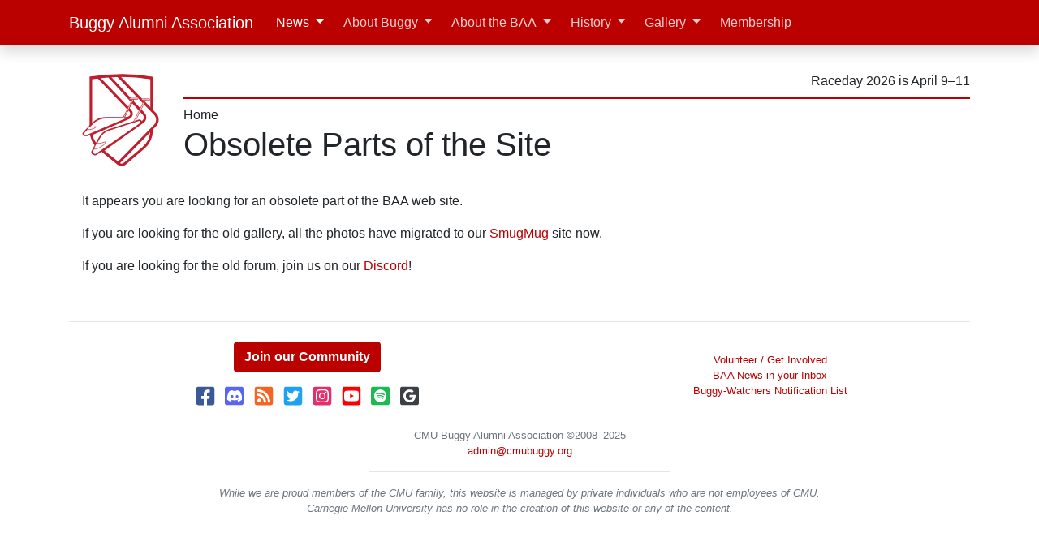

--- FILE ---
content_type: text/html; charset=UTF-8
request_url: https://cmubuggy.org/news/obsolete/?sid=88fe1f41002fa5b25aefa05724bb55c3
body_size: 8256
content:
<!doctype html>
<html>
<head>
	<meta charset="utf-8">
	<meta name="viewport" content="width=device-width, initial-scale=1, viewport-fit=cover">
	<meta property="og:type" content="article" />
	<meta property="og:site_name" content="CMU Buggy Alumni Association"/>
	<meta property="og:url" content="https://cmubuggy.org/news/obsolete/"/>

	<meta property="og:title" content="Obsolete Parts of the Site"/>
	<meta property="og:description" content="It appears you are looking for an obsolete part of the BAA web site. If you are looking for the old gallery, all the photos have migrated to our SmugMug site now. If you are looking for the old forum, join us on our Discord!"/>
	
<title>Obsolete Parts of the Site | CMU Buggy Alumni Association</title>

<!--Favicon-->
<link rel="apple-touch-icon" sizes="180x180" href="/favicons/apple-touch-icon.png">
<link rel="icon" type="image/png" sizes="32x32" href="/favicons/favicon-32x32.png?v=2022022500">
<link rel="icon" type="image/png" sizes="16x16" href="/favicons/favicon-16x16.png?v=2022022500">
<link rel="icon" type="image/svg+xml" sizes="all" href="/img/logo-2022-b.svg">
<link rel="manifest" href="/favicons/site.webmanifest">
<link rel="mask-icon" href="/favicons/safari-pinned-tab.svg" color="#bb0000">
<meta name="msapplication-TileColor" content="#bb0000">
<meta name="msapplication-config" content="/favicons/browserconfig.xml">
<meta name="theme-color" content="#ffffff">

<!--CSS-->
<link rel="stylesheet" href="/css/cmubuggy-bootstrap.css?ver=2025073100" />
<link rel="stylesheet" href="/css/cmubuggy-all.css?ver=2024071800" />

<!--JS-->
<script defer src="https://cdn.jsdelivr.net/npm/jquery@3.5.1/dist/jquery.min.js" integrity="sha256-9/aliU8dGd2tb6OSsuzixeV4y/faTqgFtohetphbbj0=" crossorigin="anonymous"></script>
<script defer src="https://cdn.jsdelivr.net/npm/popper.js@1.16.1/dist/umd/popper.min.js" integrity="sha384-9/reFTGAW83EW2RDu2S0VKaIzap3H66lZH81PoYlFhbGU+6BZp6G7niu735Sk7lN" crossorigin="anonymous"></script>
<script defer src="https://cdn.jsdelivr.net/npm/bootstrap@4.6.1/dist/js/bootstrap.bundle.min.js" integrity="sha384-fQybjgWLrvvRgtW6bFlB7jaZrFsaBXjsOMm/tB9LTS58ONXgqbR9W8oWht/amnpF" crossorigin="anonymous"></script>
<script defer src="https://cdn.jsdelivr.net/npm/@fortawesome/fontawesome-free@5.15.4/js/all.min.js" integrity="sha384-rOA1PnstxnOBLzCLMcre8ybwbTmemjzdNlILg8O7z1lUkLXozs4DHonlDtnE7fpc" crossorigin="anonymous"></script>

<script async src="https://www.googletagmanager.com/gtag/js?id=G-VCW3VN91ZX"></script>
<script>
  window.dataLayer = window.dataLayer || [];
  function gtag(){dataLayer.push(arguments);}
  gtag('js', new Date());

  gtag('config', 'G-VCW3VN91ZX');
</script>

<script defer src="https://www.youtube.com/iframe_api"></script>

<script defer src="/js/cmubuggy-all.js?ver=2022042000" type="text/javascript"></script>
<!--END CSSJS-->
	<style>
		:root { --wp-margin: 0px; }
		#header { top: var(--wp-margin); }
		@supports ((postition: -webkit-sticky) or (position: sticky)) {
			#navigation {
				top: 3.5rem;
				top: calc(3.5rem + var(--wp-margin));
				max-height: calc(100vh - 3.5rem);
			}
			@media (min-width: 992px) {
				#navigation {
					top: 4.5rem;
					top: calc(4.5rem + var(--wp-margin));
					max-height: calc(100vh - 4.5rem);
				}
			}
		}
			</style>

	<title>Obsolete Parts of the Site &#8211; CMU Buggy News</title>
<meta name='robots' content='max-image-preview:large' />
	<style>img:is([sizes="auto" i], [sizes^="auto," i]) { contain-intrinsic-size: 3000px 1500px }</style>
	<link rel="alternate" type="application/rss+xml" title="CMU Buggy News &raquo; Feed" href="https://cmubuggy.org/news/feed/" />
<link rel="alternate" type="application/rss+xml" title="CMU Buggy News &raquo; Comments Feed" href="https://cmubuggy.org/news/comments/feed/" />
<script type="text/javascript">
/* <![CDATA[ */
window._wpemojiSettings = {"baseUrl":"https:\/\/s.w.org\/images\/core\/emoji\/16.0.1\/72x72\/","ext":".png","svgUrl":"https:\/\/s.w.org\/images\/core\/emoji\/16.0.1\/svg\/","svgExt":".svg","source":{"concatemoji":"https:\/\/cmubuggy.org\/news\/wp-includes\/js\/wp-emoji-release.min.js?ver=6.8.3"}};
/*! This file is auto-generated */
!function(s,n){var o,i,e;function c(e){try{var t={supportTests:e,timestamp:(new Date).valueOf()};sessionStorage.setItem(o,JSON.stringify(t))}catch(e){}}function p(e,t,n){e.clearRect(0,0,e.canvas.width,e.canvas.height),e.fillText(t,0,0);var t=new Uint32Array(e.getImageData(0,0,e.canvas.width,e.canvas.height).data),a=(e.clearRect(0,0,e.canvas.width,e.canvas.height),e.fillText(n,0,0),new Uint32Array(e.getImageData(0,0,e.canvas.width,e.canvas.height).data));return t.every(function(e,t){return e===a[t]})}function u(e,t){e.clearRect(0,0,e.canvas.width,e.canvas.height),e.fillText(t,0,0);for(var n=e.getImageData(16,16,1,1),a=0;a<n.data.length;a++)if(0!==n.data[a])return!1;return!0}function f(e,t,n,a){switch(t){case"flag":return n(e,"\ud83c\udff3\ufe0f\u200d\u26a7\ufe0f","\ud83c\udff3\ufe0f\u200b\u26a7\ufe0f")?!1:!n(e,"\ud83c\udde8\ud83c\uddf6","\ud83c\udde8\u200b\ud83c\uddf6")&&!n(e,"\ud83c\udff4\udb40\udc67\udb40\udc62\udb40\udc65\udb40\udc6e\udb40\udc67\udb40\udc7f","\ud83c\udff4\u200b\udb40\udc67\u200b\udb40\udc62\u200b\udb40\udc65\u200b\udb40\udc6e\u200b\udb40\udc67\u200b\udb40\udc7f");case"emoji":return!a(e,"\ud83e\udedf")}return!1}function g(e,t,n,a){var r="undefined"!=typeof WorkerGlobalScope&&self instanceof WorkerGlobalScope?new OffscreenCanvas(300,150):s.createElement("canvas"),o=r.getContext("2d",{willReadFrequently:!0}),i=(o.textBaseline="top",o.font="600 32px Arial",{});return e.forEach(function(e){i[e]=t(o,e,n,a)}),i}function t(e){var t=s.createElement("script");t.src=e,t.defer=!0,s.head.appendChild(t)}"undefined"!=typeof Promise&&(o="wpEmojiSettingsSupports",i=["flag","emoji"],n.supports={everything:!0,everythingExceptFlag:!0},e=new Promise(function(e){s.addEventListener("DOMContentLoaded",e,{once:!0})}),new Promise(function(t){var n=function(){try{var e=JSON.parse(sessionStorage.getItem(o));if("object"==typeof e&&"number"==typeof e.timestamp&&(new Date).valueOf()<e.timestamp+604800&&"object"==typeof e.supportTests)return e.supportTests}catch(e){}return null}();if(!n){if("undefined"!=typeof Worker&&"undefined"!=typeof OffscreenCanvas&&"undefined"!=typeof URL&&URL.createObjectURL&&"undefined"!=typeof Blob)try{var e="postMessage("+g.toString()+"("+[JSON.stringify(i),f.toString(),p.toString(),u.toString()].join(",")+"));",a=new Blob([e],{type:"text/javascript"}),r=new Worker(URL.createObjectURL(a),{name:"wpTestEmojiSupports"});return void(r.onmessage=function(e){c(n=e.data),r.terminate(),t(n)})}catch(e){}c(n=g(i,f,p,u))}t(n)}).then(function(e){for(var t in e)n.supports[t]=e[t],n.supports.everything=n.supports.everything&&n.supports[t],"flag"!==t&&(n.supports.everythingExceptFlag=n.supports.everythingExceptFlag&&n.supports[t]);n.supports.everythingExceptFlag=n.supports.everythingExceptFlag&&!n.supports.flag,n.DOMReady=!1,n.readyCallback=function(){n.DOMReady=!0}}).then(function(){return e}).then(function(){var e;n.supports.everything||(n.readyCallback(),(e=n.source||{}).concatemoji?t(e.concatemoji):e.wpemoji&&e.twemoji&&(t(e.twemoji),t(e.wpemoji)))}))}((window,document),window._wpemojiSettings);
/* ]]> */
</script>
<style id='wp-emoji-styles-inline-css' type='text/css'>

	img.wp-smiley, img.emoji {
		display: inline !important;
		border: none !important;
		box-shadow: none !important;
		height: 1em !important;
		width: 1em !important;
		margin: 0 0.07em !important;
		vertical-align: -0.1em !important;
		background: none !important;
		padding: 0 !important;
	}
</style>
<link rel='stylesheet' id='wp-block-library-css' href='https://cmubuggy.org/news/wp-includes/css/dist/block-library/style.min.css?ver=6.8.3' type='text/css' media='all' />
<style id='classic-theme-styles-inline-css' type='text/css'>
/*! This file is auto-generated */
.wp-block-button__link{color:#fff;background-color:#32373c;border-radius:9999px;box-shadow:none;text-decoration:none;padding:calc(.667em + 2px) calc(1.333em + 2px);font-size:1.125em}.wp-block-file__button{background:#32373c;color:#fff;text-decoration:none}
</style>
<link rel='stylesheet' id='me-spr-block-styles-css' href='https://cmubuggy.org/news/wp-content/plugins/simple-post-redirect//css/block-styles.min.css?ver=6.8.3' type='text/css' media='all' />
<style id='global-styles-inline-css' type='text/css'>
:root{--wp--preset--aspect-ratio--square: 1;--wp--preset--aspect-ratio--4-3: 4/3;--wp--preset--aspect-ratio--3-4: 3/4;--wp--preset--aspect-ratio--3-2: 3/2;--wp--preset--aspect-ratio--2-3: 2/3;--wp--preset--aspect-ratio--16-9: 16/9;--wp--preset--aspect-ratio--9-16: 9/16;--wp--preset--color--black: #000000;--wp--preset--color--cyan-bluish-gray: #abb8c3;--wp--preset--color--white: #ffffff;--wp--preset--color--pale-pink: #f78da7;--wp--preset--color--vivid-red: #cf2e2e;--wp--preset--color--luminous-vivid-orange: #ff6900;--wp--preset--color--luminous-vivid-amber: #fcb900;--wp--preset--color--light-green-cyan: #7bdcb5;--wp--preset--color--vivid-green-cyan: #00d084;--wp--preset--color--pale-cyan-blue: #8ed1fc;--wp--preset--color--vivid-cyan-blue: #0693e3;--wp--preset--color--vivid-purple: #9b51e0;--wp--preset--gradient--vivid-cyan-blue-to-vivid-purple: linear-gradient(135deg,rgba(6,147,227,1) 0%,rgb(155,81,224) 100%);--wp--preset--gradient--light-green-cyan-to-vivid-green-cyan: linear-gradient(135deg,rgb(122,220,180) 0%,rgb(0,208,130) 100%);--wp--preset--gradient--luminous-vivid-amber-to-luminous-vivid-orange: linear-gradient(135deg,rgba(252,185,0,1) 0%,rgba(255,105,0,1) 100%);--wp--preset--gradient--luminous-vivid-orange-to-vivid-red: linear-gradient(135deg,rgba(255,105,0,1) 0%,rgb(207,46,46) 100%);--wp--preset--gradient--very-light-gray-to-cyan-bluish-gray: linear-gradient(135deg,rgb(238,238,238) 0%,rgb(169,184,195) 100%);--wp--preset--gradient--cool-to-warm-spectrum: linear-gradient(135deg,rgb(74,234,220) 0%,rgb(151,120,209) 20%,rgb(207,42,186) 40%,rgb(238,44,130) 60%,rgb(251,105,98) 80%,rgb(254,248,76) 100%);--wp--preset--gradient--blush-light-purple: linear-gradient(135deg,rgb(255,206,236) 0%,rgb(152,150,240) 100%);--wp--preset--gradient--blush-bordeaux: linear-gradient(135deg,rgb(254,205,165) 0%,rgb(254,45,45) 50%,rgb(107,0,62) 100%);--wp--preset--gradient--luminous-dusk: linear-gradient(135deg,rgb(255,203,112) 0%,rgb(199,81,192) 50%,rgb(65,88,208) 100%);--wp--preset--gradient--pale-ocean: linear-gradient(135deg,rgb(255,245,203) 0%,rgb(182,227,212) 50%,rgb(51,167,181) 100%);--wp--preset--gradient--electric-grass: linear-gradient(135deg,rgb(202,248,128) 0%,rgb(113,206,126) 100%);--wp--preset--gradient--midnight: linear-gradient(135deg,rgb(2,3,129) 0%,rgb(40,116,252) 100%);--wp--preset--font-size--small: 13px;--wp--preset--font-size--medium: 20px;--wp--preset--font-size--large: 36px;--wp--preset--font-size--x-large: 42px;--wp--preset--spacing--20: 0.44rem;--wp--preset--spacing--30: 0.67rem;--wp--preset--spacing--40: 1rem;--wp--preset--spacing--50: 1.5rem;--wp--preset--spacing--60: 2.25rem;--wp--preset--spacing--70: 3.38rem;--wp--preset--spacing--80: 5.06rem;--wp--preset--shadow--natural: 6px 6px 9px rgba(0, 0, 0, 0.2);--wp--preset--shadow--deep: 12px 12px 50px rgba(0, 0, 0, 0.4);--wp--preset--shadow--sharp: 6px 6px 0px rgba(0, 0, 0, 0.2);--wp--preset--shadow--outlined: 6px 6px 0px -3px rgba(255, 255, 255, 1), 6px 6px rgba(0, 0, 0, 1);--wp--preset--shadow--crisp: 6px 6px 0px rgba(0, 0, 0, 1);}:where(.is-layout-flex){gap: 0.5em;}:where(.is-layout-grid){gap: 0.5em;}body .is-layout-flex{display: flex;}.is-layout-flex{flex-wrap: wrap;align-items: center;}.is-layout-flex > :is(*, div){margin: 0;}body .is-layout-grid{display: grid;}.is-layout-grid > :is(*, div){margin: 0;}:where(.wp-block-columns.is-layout-flex){gap: 2em;}:where(.wp-block-columns.is-layout-grid){gap: 2em;}:where(.wp-block-post-template.is-layout-flex){gap: 1.25em;}:where(.wp-block-post-template.is-layout-grid){gap: 1.25em;}.has-black-color{color: var(--wp--preset--color--black) !important;}.has-cyan-bluish-gray-color{color: var(--wp--preset--color--cyan-bluish-gray) !important;}.has-white-color{color: var(--wp--preset--color--white) !important;}.has-pale-pink-color{color: var(--wp--preset--color--pale-pink) !important;}.has-vivid-red-color{color: var(--wp--preset--color--vivid-red) !important;}.has-luminous-vivid-orange-color{color: var(--wp--preset--color--luminous-vivid-orange) !important;}.has-luminous-vivid-amber-color{color: var(--wp--preset--color--luminous-vivid-amber) !important;}.has-light-green-cyan-color{color: var(--wp--preset--color--light-green-cyan) !important;}.has-vivid-green-cyan-color{color: var(--wp--preset--color--vivid-green-cyan) !important;}.has-pale-cyan-blue-color{color: var(--wp--preset--color--pale-cyan-blue) !important;}.has-vivid-cyan-blue-color{color: var(--wp--preset--color--vivid-cyan-blue) !important;}.has-vivid-purple-color{color: var(--wp--preset--color--vivid-purple) !important;}.has-black-background-color{background-color: var(--wp--preset--color--black) !important;}.has-cyan-bluish-gray-background-color{background-color: var(--wp--preset--color--cyan-bluish-gray) !important;}.has-white-background-color{background-color: var(--wp--preset--color--white) !important;}.has-pale-pink-background-color{background-color: var(--wp--preset--color--pale-pink) !important;}.has-vivid-red-background-color{background-color: var(--wp--preset--color--vivid-red) !important;}.has-luminous-vivid-orange-background-color{background-color: var(--wp--preset--color--luminous-vivid-orange) !important;}.has-luminous-vivid-amber-background-color{background-color: var(--wp--preset--color--luminous-vivid-amber) !important;}.has-light-green-cyan-background-color{background-color: var(--wp--preset--color--light-green-cyan) !important;}.has-vivid-green-cyan-background-color{background-color: var(--wp--preset--color--vivid-green-cyan) !important;}.has-pale-cyan-blue-background-color{background-color: var(--wp--preset--color--pale-cyan-blue) !important;}.has-vivid-cyan-blue-background-color{background-color: var(--wp--preset--color--vivid-cyan-blue) !important;}.has-vivid-purple-background-color{background-color: var(--wp--preset--color--vivid-purple) !important;}.has-black-border-color{border-color: var(--wp--preset--color--black) !important;}.has-cyan-bluish-gray-border-color{border-color: var(--wp--preset--color--cyan-bluish-gray) !important;}.has-white-border-color{border-color: var(--wp--preset--color--white) !important;}.has-pale-pink-border-color{border-color: var(--wp--preset--color--pale-pink) !important;}.has-vivid-red-border-color{border-color: var(--wp--preset--color--vivid-red) !important;}.has-luminous-vivid-orange-border-color{border-color: var(--wp--preset--color--luminous-vivid-orange) !important;}.has-luminous-vivid-amber-border-color{border-color: var(--wp--preset--color--luminous-vivid-amber) !important;}.has-light-green-cyan-border-color{border-color: var(--wp--preset--color--light-green-cyan) !important;}.has-vivid-green-cyan-border-color{border-color: var(--wp--preset--color--vivid-green-cyan) !important;}.has-pale-cyan-blue-border-color{border-color: var(--wp--preset--color--pale-cyan-blue) !important;}.has-vivid-cyan-blue-border-color{border-color: var(--wp--preset--color--vivid-cyan-blue) !important;}.has-vivid-purple-border-color{border-color: var(--wp--preset--color--vivid-purple) !important;}.has-vivid-cyan-blue-to-vivid-purple-gradient-background{background: var(--wp--preset--gradient--vivid-cyan-blue-to-vivid-purple) !important;}.has-light-green-cyan-to-vivid-green-cyan-gradient-background{background: var(--wp--preset--gradient--light-green-cyan-to-vivid-green-cyan) !important;}.has-luminous-vivid-amber-to-luminous-vivid-orange-gradient-background{background: var(--wp--preset--gradient--luminous-vivid-amber-to-luminous-vivid-orange) !important;}.has-luminous-vivid-orange-to-vivid-red-gradient-background{background: var(--wp--preset--gradient--luminous-vivid-orange-to-vivid-red) !important;}.has-very-light-gray-to-cyan-bluish-gray-gradient-background{background: var(--wp--preset--gradient--very-light-gray-to-cyan-bluish-gray) !important;}.has-cool-to-warm-spectrum-gradient-background{background: var(--wp--preset--gradient--cool-to-warm-spectrum) !important;}.has-blush-light-purple-gradient-background{background: var(--wp--preset--gradient--blush-light-purple) !important;}.has-blush-bordeaux-gradient-background{background: var(--wp--preset--gradient--blush-bordeaux) !important;}.has-luminous-dusk-gradient-background{background: var(--wp--preset--gradient--luminous-dusk) !important;}.has-pale-ocean-gradient-background{background: var(--wp--preset--gradient--pale-ocean) !important;}.has-electric-grass-gradient-background{background: var(--wp--preset--gradient--electric-grass) !important;}.has-midnight-gradient-background{background: var(--wp--preset--gradient--midnight) !important;}.has-small-font-size{font-size: var(--wp--preset--font-size--small) !important;}.has-medium-font-size{font-size: var(--wp--preset--font-size--medium) !important;}.has-large-font-size{font-size: var(--wp--preset--font-size--large) !important;}.has-x-large-font-size{font-size: var(--wp--preset--font-size--x-large) !important;}
:where(.wp-block-post-template.is-layout-flex){gap: 1.25em;}:where(.wp-block-post-template.is-layout-grid){gap: 1.25em;}
:where(.wp-block-columns.is-layout-flex){gap: 2em;}:where(.wp-block-columns.is-layout-grid){gap: 2em;}
:root :where(.wp-block-pullquote){font-size: 1.5em;line-height: 1.6;}
</style>
<link rel='stylesheet' id='wp-polls-css' href='https://cmubuggy.org/news/wp-content/plugins/wp-polls/polls-css.css?ver=2.77.3' type='text/css' media='all' />
<style id='wp-polls-inline-css' type='text/css'>
.wp-polls .pollbar {
	margin: 1px;
	font-size: 6px;
	line-height: 8px;
	height: 8px;
	background-image: url('https://cmubuggy.org/news/wp-content/plugins/wp-polls/images/default/pollbg.gif');
	border: 1px solid #c8c8c8;
}

</style>
<link rel='stylesheet' id='cmubuggy-css' href='https://cmubuggy.org/news/wp-content/themes/cmubuggy-child/style.css?ver=1727724141' type='text/css' media='all' />
<script type="text/javascript" src="https://cmubuggy.org/news/wp-includes/js/jquery/jquery.min.js?ver=3.7.1" id="jquery-core-js"></script>
<script type="text/javascript" src="https://cmubuggy.org/news/wp-includes/js/jquery/jquery-migrate.min.js?ver=3.4.1" id="jquery-migrate-js"></script>
<link rel="https://api.w.org/" href="https://cmubuggy.org/news/wp-json/" /><link rel="alternate" title="JSON" type="application/json" href="https://cmubuggy.org/news/wp-json/wp/v2/pages/8868" /><link rel="EditURI" type="application/rsd+xml" title="RSD" href="https://cmubuggy.org/news/xmlrpc.php?rsd" />
<meta name="generator" content="WordPress 6.8.3" />
<link rel="canonical" href="https://cmubuggy.org/news/obsolete/" />
<link rel='shortlink' href='https://cmubuggy.org/news/?p=8868' />
<link rel="alternate" title="oEmbed (JSON)" type="application/json+oembed" href="https://cmubuggy.org/news/wp-json/oembed/1.0/embed?url=https%3A%2F%2Fcmubuggy.org%2Fnews%2Fobsolete%2F" />
<link rel="alternate" title="oEmbed (XML)" type="text/xml+oembed" href="https://cmubuggy.org/news/wp-json/oembed/1.0/embed?url=https%3A%2F%2Fcmubuggy.org%2Fnews%2Fobsolete%2F&#038;format=xml" />
    <style type="text/css">
        #page-sub-header { background: #fff; }
    </style>
    </head>

<header id="header">
  <div class="navbar navbar-expand-lg navbar-dark bg-primary fixed-top shadow">
    <div class="container d-flex justify-content-between" >
      <a href="/" class="navbar-brand d-inline-flex">
        <img src="/img/logo-2022-circle.svg" alt="CMU Buggy Alumni Association logo" class="d-md-none mr-2" height="30" width="30">
        <span class="d-sm-inline d-md-none" title="Buggy Alumni Association">BAA</span>
        <span class="d-none d-md-inline">Buggy Alumni Association</span>
      </a>
      <button class="navbar-toggler" type="button" data-toggle="collapse" data-target="#navbarNavAltMarkup" aria-controls="navbarNavAltMarkup" aria-expanded="false" aria-label="Toggle navigation">
        <span class="navbar-toggler-icon"></span>
      </button>
      <div class="collapse navbar-collapse" id="navbarNavAltMarkup">
        <ul class="navbar-nav">
  <li class='nav-item mx-1 dropdown'><a class="nav-link dropdown-toggle active" href="#"  id="navbarDropdownMenuLink" data-toggle="dropdown" aria-haspopup="true" aria-expanded="false">News</a><div class="dropdown-menu" ><a class="dropdown-item" href="/news"  >Recent</a><a class="dropdown-item" href="https://groups.google.com/g/baa-news" target="_blank" >Subscribe</a><div class="dropdown-divider"></div><a class="dropdown-item" href="/news/category/rolls-reports/"  >Rolls Reports</a><a class="dropdown-item" href="/news/category/general-interest-buggy-stuff"  >General Interest Buggy News</a><a class="dropdown-item" href="/news/category/buggy-alumni-association"  >BAA News</a><a class="dropdown-item" href="/news/category/sweepstakes-news"  >Sweepstakes News</a><div class="dropdown-divider"></div><a class="dropdown-item" href="/news/archives/"  >Index</a></div></li><li class='nav-item mx-1 dropdown'><a class="nav-link dropdown-toggle" href="#"  id="navbarDropdownMenuLink" data-toggle="dropdown" aria-haspopup="true" aria-expanded="false">About Buggy</a><div class="dropdown-menu" ><a class="dropdown-item" href="/reference"  >Overview</a><div class="dropdown-submenu"><a class="dropdown-item dropdown-toggle" href="#"  >Who is Involved</a><div class="dropdown-menu" aria-labelledby="navbarDropdownMenuLink"><a class="dropdown-item" href="/reference/sweepstakes"  >Sweepstakes Committee</a><a class="dropdown-item" href="/reference/teams"  >Buggy Teams</a></div></div><div class="dropdown-submenu"><a class="dropdown-item dropdown-toggle" href="#"  >About the Race</a><div class="dropdown-menu" aria-labelledby="navbarDropdownMenuLink"><a class="dropdown-item" href="/reference/buggy-the-vehicle"  >Buggy, the Vehicle</a><a class="dropdown-item" href="/reference/course"  >Course</a><a class="dropdown-item" href="/reference/safety"  >Safety</a><a class="dropdown-item" href="/reference/freerolls"  >Freerolls</a><a class="dropdown-item" href="/reference/spectating"  >Spectating</a><a class="dropdown-item" href="/reference/pushing-styles"  >Pushing Styles</a></div></div><div class="dropdown-divider"></div><a class="dropdown-item" href="/reference/baa-endowment-fund"  >BAA Endowment Fund</a><a class="dropdown-item" href="/reference/sweepstakes-bylaws"  >Sweepstakes Rules</a><div class="dropdown-submenu"><a class="dropdown-item dropdown-toggle" href="#"  >Team Resources</a><div class="dropdown-menu" aria-labelledby="navbarDropdownMenuLink"><a class="dropdown-item" href="/reference/buggy-team-resources/new-team"  >Starting a Team</a><a class="dropdown-item" href="/reference/buggy-team-resources/how-to-build-a-buggy"  >How To Build a Buggy</a><a class="dropdown-item" href="/reference/buggy-team-resources/composites-for-buggy"  >Composites for Buggy</a><a class="dropdown-item" href="/reference/buggy-team-resources"  >Other</a></div></div></div></li><li class='nav-item mx-1 dropdown'><a class="nav-link dropdown-toggle" href="#"  id="navbarDropdownMenuLink" data-toggle="dropdown" aria-haspopup="true" aria-expanded="false">About the BAA</a><div class="dropdown-menu" ><a class="dropdown-item" href="/about"  >Overview</a><a class="dropdown-item" href="/about/people"  >Leadership</a><a class="dropdown-item" href="/about/get-involved"  >Get Involved</a><a class="dropdown-item" href="/about/accomplishments"  >Accomplishments</a><a class="dropdown-item" href="/about/website"  >This Website</a><a class="dropdown-item" href="/about/our-rules"  >Our Rules</a></div></li><li class='nav-item mx-1 dropdown'><a class="nav-link dropdown-toggle" href="#"  id="navbarDropdownMenuLink" data-toggle="dropdown" aria-haspopup="true" aria-expanded="false">History</a><div class="dropdown-menu" ><a class="dropdown-item" href="/history"  >Overview</a><a class="dropdown-item" href="/news/2019/09/100-years-of-buggy-history-intro-and-1920/"  >100 Years of History</a><div class="dropdown-divider"></div><a class="dropdown-item" href="/history/raceday"  >Races</a><a class="dropdown-item" href="/history/toptimes"  >Top Times</a><a class="dropdown-item" href="/history/award"  >Awards</a><div class="dropdown-divider"></div><a class="dropdown-item" href="/history/sweepstakes"  >Sweepstakes</a><a class="dropdown-item" href="/history/org"  >Organizations</a><div class="dropdown-divider"></div><a class="dropdown-item" href="/history/buggy"  >Buggies</a><a class="dropdown-item" href="/history/person"  >People</a><div class="dropdown-divider"></div><a class="dropdown-item" href="/history/buggybook"  >Buggy Books</a><a class="dropdown-item" href="/news/history/raceday-previews"  >Raceday Previews</a><div class="dropdown-divider"></div><a class="dropdown-item" href="/history/baa"  >BAA Leadership</a></div></li><li class='nav-item mx-1 dropdown'><a class="nav-link dropdown-toggle" href="#"  id="navbarDropdownMenuLink" data-toggle="dropdown" aria-haspopup="true" aria-expanded="false">Gallery</a><div class="dropdown-menu" ><a class="dropdown-item" href="https://cmubuggy.smugmug.com" target="_blank" >Photos</a><a class="dropdown-item" href="/history/video"  >Videos</a></div></li><li class='nav-item mx-1 '><a class="nav-link" href="/membership"  >Membership</a></li></ul>


      </div>
    </div>
  </div>

  <div class="container d-none d-md-flex justify-content-between align-middle my-3">
  <a href="/">
    <img src="/img/logo-2022-white.svg" width=125 alt="CMU Buggy Alumni Assocation logo" class="img-fluid mx-auto d-block">
  </a>

  <div class="ml-3 flex-grow-1 d-flex flex-column ">
    <div class="border-bottom border-2 border-primary my-2 py-2 text-right">
      <span class="my-2" title="14 weeks">
          Raceday 2026 is April 9&ndash;11      </span>
    </div>
    <div>

      <a class="text-reset" href="/">Home</a>    </div>
    <h1>Obsolete Parts of the Site</h1>
  </div>
</div>
  <div class="container d-md-none justify-content-between align-left my-3">
    <h1>Obsolete Parts of the Site</h1>
  </div>
</header>

<div class="container">
  <div class="row">
    <div class="col-lg">

							<div class="row">
			
	<section id="primary" class="content-area col-sm-12">
		<main id="main" class="site-main" role="main">

			
<article id="post-8868" class="post-8868 page type-page status-publish hentry">
	<div class="entry-content">
		
<p>It appears you are looking for an obsolete part of the BAA web site.</p>



<p>If you are looking for the old gallery, all the photos have migrated to our <a href="https://cmubuggy.smugmug.com" data-type="URL" data-id="https://cmubuggy.smugmug.com">SmugMug</a> site now.</p>



<p>If you are looking for the old forum, join us on our <a href="https://cmubuggy.org/chat">Discord</a>!</p>
	</div><!-- .entry-content -->
</article><!-- #post-## -->

		</main><!-- #main -->
	</section><!-- #primary -->

							</div>
					</div> 	</div> </div> 
<footer class="container text-center text-muted small py-4">
  <hr>
  <div class="row justify-content-around align-items-center py-2">
    <div>
      <h4><a href="/membership" class="btn btn-primary"><b>Join our Community</b></a></h4>

      <div class="my-3 text-center text-muted">
        <a href="https://www.facebook.com/pages/Carnegie-Mellon-Buggy-Alumni-Association/279568438094" style="text-decoration: none">
          <i class="fab fa-2x fa-fw fa-facebook-square" title="Facebook" style="color: #3b5998;"></i>
        </a>
        <a href="/chat" style="text-decoration: none">
          <span class="fa-layers fa-2x fa-fw">
            <i class="fas fa-square" style="color: #5865F2;"></i>
            <i class="fab fa-discord fa-inverse text-white" data-fa-transform="shrink-6" title="Discord"></i>
          </span>
        </a>
        <a href="/news/feed/" style="text-decoration: none">
          <i class="fas fa-2x fa-fw fa-rss-square" style="color: #f26522" title="Feed"></i>
        </a>
        <a href="https://twitter.com/CMUBuggy" style="text-decoration: none">
          <i class="fab fa-2x fa-fw fa-twitter-square" title="Twitter" style="color: #1da1f2;"></i>
        </a>
        <a href="https://instagram.com/cmubuggy" style="text-decoration: none">
          <i class="fab fa-2x fa-fw fa-instagram-square" title="Instagram" style="color: #e1306c;"></i>
        </a>
        <a href="https://www.youtube.com/user/CMUbuggy" style="text-decoration: none">
          <i class="fab fa-2x fa-fw fa-youtube-square" title="Youtube" style="color: #ff0000;"></i>
        </a>
        <a href="/spotify">
          <span class="fa-layers fa-2x fa-fw">
            <i class="fas fa-square" style="color: #1DB954;"></i>
            <i class="fab fa-spotify fa-inverse" title="Spotify" data-fa-transform="shrink-6"></i>
          </span>
        </a>
        <a href="https://google.com/preferences/source?q=https://cmubuggy.org/">
          <span class="fa-layers fa-2x fa-fw">
            <i class="fas fa-square" style="color: #3C4043;"></i>
            <i class="fab fa-google fa-inverse" title="Google Preferred Sources" data-fa-transform="shrink-6"></i>
          </span>
        </a>
      </div>
    </div>
    <div>
      <ul class="list-unstyled">
        <li><a href="/about/get-involved">Volunteer / Get Involved</button></li>
        <li><a href="https://groups.google.com/g/baa-news">BAA News in your Inbox</a></li>
        <li><a href="https://groups.google.com/g/buggy-watchers">Buggy-Watchers Notification List</a></li>
      </ul>
    </div>
  </div>
  <div class="row justify-content-center">
    <div class="text-center">
      <span class="text-nowrap">CMU Buggy Alumni Association</span> &copy;2008&ndash;2025<br>
      <a href="mailto:admin@cmubuggy.org">admin@cmubuggy.org</a>
      <hr width="50%">
      <i>While we are proud members of the CMU family, this website is managed by private individuals who are not employees of CMU.<br>
         Carnegie Mellon University has no role in the creation of this website or any of the content.</i>
    </div>
  </div>

</footer>
<script type="speculationrules">
{"prefetch":[{"source":"document","where":{"and":[{"href_matches":"\/news\/*"},{"not":{"href_matches":["\/news\/wp-*.php","\/news\/wp-admin\/*","\/news\/wp-content\/uploads\/*","\/news\/wp-content\/*","\/news\/wp-content\/plugins\/*","\/news\/wp-content\/themes\/cmubuggy-child\/*","\/news\/wp-content\/themes\/wp-bootstrap-starter\/*","\/news\/*\\?(.+)"]}},{"not":{"selector_matches":"a[rel~=\"nofollow\"]"}},{"not":{"selector_matches":".no-prefetch, .no-prefetch a"}}]},"eagerness":"conservative"}]}
</script>
<script type="text/javascript" id="wp-polls-js-extra">
/* <![CDATA[ */
var pollsL10n = {"ajax_url":"https:\/\/cmubuggy.org\/news\/wp-admin\/admin-ajax.php","text_wait":"Your last request is still being processed. Please wait a while ...","text_valid":"Please choose a valid poll answer.","text_multiple":"Maximum number of choices allowed: ","show_loading":"0","show_fading":"1"};
/* ]]> */
</script>
<script type="text/javascript" src="https://cmubuggy.org/news/wp-content/plugins/wp-polls/polls-js.js?ver=2.77.3" id="wp-polls-js"></script>
</body>
</html>


--- FILE ---
content_type: text/css
request_url: https://cmubuggy.org/css/cmubuggy-all.css?ver=2024071800
body_size: 1440
content:
/* Custom CSS applied to all pages via the cmubuggy cssjs script
 *
 * Remember to update the cachebuster in content/cssjs.inc when this file is updated.
 */
body { margin-top: 4.5rem; }
@supports ((postition: -webkit-sticky) or (position: sticky)) {
  #navigation {
    z-index: 1000;
    background: #fff;
    position: -webkit-sticky;
    position: sticky;
    top: 3.5rem;
    max-height: calc(100vh - 3.5rem);
    overflow-y: auto;
    margin-top: -1rem;
  }
  @media (min-width: 992px) {
    #navigation {
      margin-top: 0;
      top: 4.5rem;
      max-height: calc(100vh - 4.5rem);
    }
  }
}

.table-parity-color,
.table-parity-color > th,
.table-parity-color > td {
  background-color: #eee;
}

.nobullet { list-style-type: none; }

.tracking-wide {
  letter-spacing: 0.025em;
}

.navbar-expand-lg .navbar-collapse {
  justify-content: end;
}

.navbar-dark .navbar-brand:hover, .navbar-dark .navbar-brand:focus {
  color: rgba(255, 255, 255, 0.8);
}

.navbar-dark .navbar-toggler {
  border-color: #fff;
}

.navbar-dark .navbar-toggler-icon {
  background-image: url("data:image/svg+xml;charset=utf8,%3Csvg viewBox='0 0 30 30' xmlns='http://www.w3.org/2000/svg'%3E%3Cpath stroke='%23fff' stroke-width='2' stroke-linecap='round' stroke-miterlimit='10' d='M4 7h22M4 15h22M4 23h22'/%3E%3C/svg%3E");
}

.navbar-dark .navbar-nav .nav-link {
  color: rgba(255, 255, 255, 0.8);
}

.navbar-dark .navbar-nav .nav-link:hover, .navbar-dark .navbar-nav .nav-link:focus {
  color: #fff;
}

.navbar-dark .navbar-nav .nav-link.disabled {
  color: rgba(255, 255, 255, 0.5);
}

.navbar-nav .show > .nav-link,
.navbar-nav .active > .nav-link,
.navbar-nav .nav-link.show,
.navbar-nav .nav-link.active,
.navbar-dark .navbar-nav .nav-link:hover,
.navbar-dark .navbar-nav .nav-link:focus {
  text-decoration: underline;
  text-underline-offset: 6px;
  text-decoration-thickness: 1.5px;
  text-decoration-color: rgba(255, 255, 255, 0.85);
}

.navbar .dropdown-toggle::after {
  margin-left: 0.5em;
}

.hero-content {
  position: relative;
  color: #FFFFFF !important;
  height: 325px;
  overflow: hidden;
}

.hero-swish {
  position: absolute;
  bottom: 0;
  left: 0;
  width: 100%;
  max-height: 50px;
  height: auto;
  object-fit: fill
}

/* https://stackoverflow.com/a/45755948 */
.dropdown-submenu {
  position: relative;
}

/* https://stackoverflow.com/a/45755948 */
.dropdown-submenu a::after {
  transform: rotate(-90deg);
  position: absolute;
  right: 1.5rem;
  top: .8em;
}

/* https://stackoverflow.com/a/45755948 */
.dropdown-submenu .dropdown-menu {
  top: 0;
  left: 100%;
  margin-left: .1rem;
  margin-right: .1rem;
}

@media (max-width: 992px) {
  .navbar-nav {
    margin-top: 1rem;
  }

  .navbar-nav .dropdown-menu,
  .navbar-nav .dropdown-submenu {
    background-color: inherit;
    border: none;

    .dropdown-item {
      color:  rgba(255, 255, 255, 0.8);
    }

    .dropdown-item:hover, .dropdown-item:focus {
      color: #16181b;
      text-decoration: none;
      background-color: #e9ecef;
    }

    .dropdown-toggle::after {
      transform: none;
    }

    .dropdown-divider {
      border-top: 1.5px solid rgba(255, 255, 255, 0.5);
      margin-left: 1rem;
      margin-right: 1rem;
    }
  }
}

.img-fa { width: .875em; margin: .0675em auto; position: absolute; top: 0; bottom: 0; left: 0; right: 0; }
#googlesearch input[type="text"] { background-position: .375rem center !important; }
.youtube-preview { width: 120px; }
.youtube-preview img { width: 120px; height: 90px; }
.video-grid { margin-left: -.5rem; margin-right: -.5rem; }
.video-grid > a { margin-left: .5rem; margin-right: .5rem; }
.raceday-thumb { width: 3em; }
.sponsors img { max-width: 200px; max-height: 200px; }
@supports (object-fit: contain) { .sponsors img { object-fit: contain; width: 200px; } }

@media (max-width: 576px) {
 .carousel-item img {
   width: auto !important;
   height: 250px;
   max-height: 250px;
 }
}
@media (min-width: 576px) {
  .carousel-item img {
    width: auto !important;
    height: 300px;
    max-height: 300px;
  }
}

.border-2 {
  border-width: 2px !important;
}

.border-3 {
  border-width: 3px !important;
}

--- FILE ---
content_type: text/css
request_url: https://cmubuggy.org/news/wp-content/themes/cmubuggy-child/style.css?ver=1727724141
body_size: 2444
content:
/**
 * Theme Name: CMUBuggy
 * Description: Custom CMU Buggy Theme derived from toolbox
 * Author: cmubuggy
 * Text Domain: cmubuggy
 * Version: 2.0.0
 * Template: wp-bootstrap-starter
 */

 /* Note:
  *
  * The ClearCacheForMe plugin will prevent normal wordpress version changes from cachebusting, use
  * the dashboard to clear the cache when you update this file. */

/*--------------------------------------------------------------
# Bootstrap Fixes
--------------------------------------------------------------*/
table.data {
	width: 100%;
	max-width: 100%;
	margin-bottom: 1rem;
	background-color: transparent; /* Reset for nesting within parents with `background-color`. */
}

table.data th,
table.data td {
	padding: .3rem;
	vertical-align: top;
	border-top: 1px solid #dee2e6;
}

table.data thead th {
	vertical-align: bottom;
	border-bottom: 2px solid #dee2e6;
}

table.data tbody + tbody {
	border-top: 2px solid #dee2e6;
}

table.data table.data {
	background-color: #fff;
}

/*--------------------------------------------------------------
# Navigation
--------------------------------------------------------------*/
.nav-links {
	display: flex;
	justify-content: space-between;
	margin-bottom: 1rem;
}

.nav-links .nav-previous {
	margin-right: .25rem;
}

.nav-links .nav-next {
	margin-left: .25rem;
	text-align: right;
}

.comment-content.card-block {
	padding: 20px;
}

.posts-navigation .nav-next a::after,
.post-navigation .nav-next a::after {
	content: "\0020\2192";
}

.posts-navigation .nav-previous a::before,
.post-navigation .nav-previous a::before {
	content: "\2190\0020";
}


/*--------------------------------------------------------------
# Accessibility
--------------------------------------------------------------*/
/* Text meant only for screen readers. */
.screen-reader-text {
	clip: rect(1px, 1px, 1px, 1px);
	position: absolute !important;
	height: 1px;
	width: 1px;
	overflow: hidden;
	word-wrap: normal !important;
	/* Many screen reader and browser combinations announce broken words as they would appear visually. */
}

.screen-reader-text:focus {
	background-color: #f1f1f1;
	border-radius: 3px;
	box-shadow: 0 0 2px 2px rgba(0, 0, 0, 0.6);
	clip: auto !important;
	color: #21759b;
	display: block;
	font-size: 14px;
	font-size: 0.875rem;
	font-weight: bold;
	height: auto;
	left: 0.313rem;
	line-height: normal;
	padding: 0.938rem 1.438rem 0.875rem;
	text-decoration: none;
	top: 0.313rem;
	width: auto;
	z-index: 100000;
	/* Above WP toolbar. */
}

/* Do not show the outline on the skip link target. */
#content[tabindex="-1"]:focus {
	outline: 0;
}

/*--------------------------------------------------------------
# Alignments
--------------------------------------------------------------*/
.alignleft {
	display: inline;
	float: left;
	margin-right: 1.5em;
}

.alignright {
	display: inline;
	float: right;
	margin-left: 1.5em;
}

.aligncenter {
	clear: both;
	display: block;
	margin-left: auto;
	margin-right: auto;
}

a img.alignright {
	float: right;
	margin: 0.313rem 0 1.25rem 1.25rem;
}

a img.alignnone {
	margin: 0.313rem 1.25rem 1.25rem 0;
}

a img.alignleft {
	float: left;
	margin: 0.313rem 1.25rem 1.25rem 0;
}

a img.aligncenter {
	display: block;
	margin-left: auto;
	margin-right: auto;
}

.wp-caption.alignnone {
	margin: 0.313rem 1.25rem 1.25rem 0;
}

.wp-caption.alignleft {
	margin: 0.313rem 1.25rem 1.25rem 0;
}

.wp-caption.alignright {
	margin: 0.313rem 0 1.25rem 1.25rem;
}

/*--------------------------------------------------------------
# Clearings
--------------------------------------------------------------*/
.clear:before,
.clear:after,
.entry-content:before,
.entry-content:after,
.comment-content:before,
.comment-content:after,
.site-header:before,
.site-header:after,
.site-content:before,
.site-content:after,
.site-footer:before,
.site-footer:after {
	content: "";
	display: table;
	table-layout: fixed;
}

.clear:after,
.entry-content:after,
.comment-content:after,
.site-header:after,
.site-content:after,
.site-footer:after {
	clear: both;
}

/*--------------------------------------------------------------
# Widgets
--------------------------------------------------------------*/
.widget {
	margin: 0 0 1.5em;
	font-size: 0.875rem;
	/* Make sure select elements fit in widgets. */
}

.widget select {
	max-width: 100%;
}

.widget_search .search-form input[type="submit"] {
	display: none;
}

.nav > li > a:focus,
.nav > li > a:hover {
	background-color: #eee;
	text-decoration: none;
}

.half-rule {
	width: 6rem;
	margin: 2.5rem 0;
}

.tagcloud {
	margin-bottom: 1rem;
}

/*--------------------------------------------------------------
# Content
--------------------------------------------------------------*/
/*--------------------------------------------------------------
## Posts and pages
--------------------------------------------------------------*/
.sticky .entry-title::before {
	content: '\f08d';
	font-family: fontawesome;
	font-size: 1.563rem;
	left: -2.5rem;
	position: absolute;
	top: 0.375rem;
}

.sticky .entry-title {
	position: relative;
}

.single .byline,
.group-blog .byline {
	display: inline;
}

.page-links {
	clear: both;
	margin: 0 0 1.5em;
}

.page-template-blank-page .entry-content,
.blank-page-with-container .entry-content {
	margin-top: 0;
}

.post.hentry {
	margin-bottom: 3rem;
}

.posted-on, .byline, .comments-link {
	color: #6c757d;
}

.entry-meta {
	margin-bottom: .5rem;
}

/*--------------------------------------------------------------
## Comments
--------------------------------------------------------------*/
.comment-content a {
	word-wrap: break-word;
	word-break: break-word;
}

.bypostauthor {
	display: block;
}

.comment-body .pull-left {
	padding-right: .5rem;
}

.comment-list .comment {
	display: block;
}

.comment-list {
	padding-left: 0;
}

.comments-title {
	font-size: 1.125rem;
}

.comment-list .pingback {
	border-top: 1px solid rgba(0, 0, 0, 0.125);
	padding: 0.563rem 0;
}

.comment-list .pingback:first-child {
	border: medium none;
}

/*--------------------------------------------------------------
# Infinite scroll
--------------------------------------------------------------*/
/* Globally hidden elements when Infinite Scroll is supported and in use. */
.infinite-scroll .posts-navigation,
.infinite-scroll.neverending .site-footer {
	/* Theme Footer (when set to scrolling) */
	display: none;
}

/* When Infinite Scroll has reached its end we need to re-display elements that were hidden (via .neverending) before. */
.infinity-end.neverending .site-footer {
	display: block;
}

/*--------------------------------------------------------------
# Media
--------------------------------------------------------------*/
.page-content .wp-smiley,
.entry-content .wp-smiley,
.comment-content .wp-smiley {
	border: none;
	margin-bottom: 0;
	margin-top: 0;
	padding: 0;
}

/* Make sure embeds and iframes fit their containers. */
embed,
iframe,
object {
	max-width: 100%;
}

/*--------------------------------------------------------------
## Captions
--------------------------------------------------------------*/
.wp-caption {
	background: #f1f1f1 none repeat scroll 0 0;
	border: 1px solid #f0f0f0;
	max-width: 96%;
	padding: 0.313rem 0.313rem 0;
	text-align: center;
}

.wp-caption img[class*="wp-image-"] {
	border: 0 none;
	height: auto;
	margin: 0;
	max-width: 100%;
	padding: 0;
	width: auto;
}

.wp-caption .wp-caption-text {
	font-size: 0.688rem;
	line-height: 1.063rem;
	margin: 0;
	padding: 0.625rem;
}

.wp-caption-text {
	text-align: center;
}

/*--------------------------------------------------------------
## Customization for CMUBuggy.org
--------------------------------------------------------------*/

article[class^="post"] {
	padding: 0 1rem;
}

li.row {
	padding: 0 1rem;
}

@media (max-width: 575.98px) {
	.circular-image-container {
		display: flex;
		justify-content: center;
		padding-bottom: 1rem;
	}
}

.circular-image {
	width: 100%;
	max-width: 200px;
	border-radius: 50%;
	overflow: hidden;
	background-color: white;
}

.circular-image img {
	width: 100%;
}

.event-card .card-body {
	display: flex !important;
	flex-direction: row;
	justify-content: space-between;
	column-gap: 1rem;
}

.event-card-text {
	flex-basis: 60%;
}

.event-card-image {
	flex-basis: 40%;
	align-self: center;
}

.event-card-image img {
	object-fit: cover;
	object-position: 50% 50%;
	overflow: hidden;
	width: 100%;
	min-height: 200px;
}

@media (max-width: 575.98px) {
	.event-card .card-body {
		flex-direction: column-reverse;
	}

	.event-card-image {
		margin-bottom: 1rem;
	}

	.event-card-image img {
		height: 300px;
	}
}

--- FILE ---
content_type: text/javascript
request_url: https://cmubuggy.org/js/cmubuggy-all.js?ver=2022042000
body_size: 2488
content:
/* Custom JS included in all pages via the cmubuggy cssjs script
 *
 * Remember to update the cachebuster when this file is updated.
 */
function changeTab(hash) {
  hash = hash.replace('#','#tab-');
  $('[href="' + hash + '"]').tab('show');
}

$(function () {
  if (window.location.hash) {
    changeTab(window.location.hash);
  }
});

$(window).on('hashchange', function () {
  changeTab(window.location.hash);
});

$(document)
.on('shown.bs.tab', '.nav-tabs a', function (e) {
  window.location.hash = e.target.hash.replace('#tab-', '#');
})
.on('show.bs.modal', '[id^="youtube-"]', function (e) {
  var $playerDiv = $('div[id^="player-"]', this);
  if ($playerDiv.length == 0) return;
  var $playerParams = { videoId: $playerDiv.data('videoId'), playerVars: {} };

  if (typeof $playerDiv.data('videoStart') !== "undefined") {
    $playerParams["playerVars"]["start"] = $playerDiv.data('videoStart');
  }
  if (typeof $playerDiv.data('videoEnd') !== "undefined") {
    $playerParams["playerVars"]["end"] = $playerDiv.data('videoEnd');
  }

  $(this).data('player', new YT.Player($playerDiv.attr('id'), $playerParams));
})
.on('hide.bs.modal', '[id^="youtube-"]', function (e) {
  $(this).data('player').stopVideo();
});

function onYouTubeIframeAPIReady() {}

// Ensure we scroll any non-tab hash targets to below the header bar.
$(function() {
  // Some browsers may require a delay after the DOM is ready before we can successfully scroll,
  // but it does not appear to be required for modern edge and chrome, at least on our site.
  //
  // So, don't wait.
  //
  // See: https://stackoverflow.com/questions/4086107/fixed-page-header-overlaps-in-page-anchors#35452468
  //
  // setTimeout(doFragmentTargetOffset, 500);
  doFragmentTargetOffset();
});

// Actually perform the scroll.
function doFragmentTargetOffset(){
  var offset = $(':target').offset();
  if(offset){
      var scrollto = offset.top - 60; // minus fixed header height
      $('html,body').animate({scrollTop:scrollto}, 0);
  }
}

// https://stackoverflow.com/a/45755948
$('.dropdown-menu a.dropdown-toggle').on('click', function(_) {
  if (!$(this).next().hasClass('show')) {
    $(this).parents('.dropdown-menu').first().find('.show').removeClass('show');
  }
  var $subMenu = $(this).next('.dropdown-menu');
  $subMenu.toggleClass('show');

  $(this).parents('li.nav-item.dropdown.show').on('hidden.bs.dropdown', function(_) {
    $('.dropdown-submenu .show').removeClass('show');
  });

  return false;
});


--- FILE ---
content_type: image/svg+xml
request_url: https://cmubuggy.org/img/logo-2022-white.svg
body_size: 965
content:
<svg xmlns="http://www.w3.org/2000/svg" viewBox="0 0 358.09 425.29"><defs><style>.cls-1,.cls-3,.cls-5{fill:#fff;}.cls-1,.cls-2,.cls-3,.cls-4,.cls-5{stroke:#be1e2d;stroke-miterlimit:10;}.cls-1,.cls-2{stroke-width:9px;}.cls-2,.cls-4{fill:none;}.cls-3,.cls-4{stroke-width:5px;}.cls-5{stroke-width:2px;}</style></defs><g id="Layer_3" data-name="Layer 3"><path class="cls-1" d="M291.65,184.53V68.94c-76.24-13.1-146.7-10.21-214.54,0v186.4A83.57,83.57,0,0,0,108,320.2l65.6,53.3a19,19,0,0,0,24.27-.29l64.47-55a83.57,83.57,0,0,0,29.33-63.57v-6.89"/><path class="cls-2" d="M78.24,269l133.57-58.5A15.33,15.33,0,0,0,217,186.13L102.05,65.55"/><path class="cls-1" d="M142.15,64.88,263.8,197A18.65,18.65,0,0,1,261,224.72L118.3,327.43l55.28,44.92L303.65,238.43a29.74,29.74,0,0,0,.09-41.34L171.05,59.24"/><path class="cls-2" d="M291.65,69.93c-76.24-13.1-146.7-10.2-214.54,0"/><path class="cls-3" d="M82.08,231.83l-9.82,10.32L51.59,263.87a5.85,5.85,0,0,0,4.24,9.89h8.66l141.14-60.57a1.38,1.38,0,0,0-.55-2.65H131.75A68.58,68.58,0,0,0,82.08,231.83Z"/><line class="cls-4" x1="227.58" y1="145.63" x2="193.6" y2="210.54"/><path class="cls-3" d="M90.22,341.4l-4.69-1.78A6.87,6.87,0,0,1,81.89,330l24.72-46.73a61.54,61.54,0,0,1,35.48-29.78L233.32,224,246,219.89a6.87,6.87,0,0,1,5.53.58h0a6.88,6.88,0,0,1,.52,11.61L96.59,340.61A6.89,6.89,0,0,1,90.22,341.4Z"/><path class="cls-5" d="M95.31,244.1l-8.12,5c-13.55,4.67-20.61,5-24.67,3.26l9.74-10.23c3.35,2.65,11.9,2,22.5,0A1.05,1.05,0,0,1,95.31,244.1Z"/><path class="cls-5" d="M99,297.57s-.89,3.27,5.59,4.13,26.26-6.58,26.26-6.58L124,306.44S103.83,320.25,95.81,322s-8-3.17-8-3.17Z"/><path class="cls-5" d="M214.29,145.63h27.52l.05-.08a2.78,2.78,0,0,0-2.29-4.35H215.18l-1.87,2.45A1.23,1.23,0,0,0,214.29,145.63Z"/><path class="cls-5" d="M257.84,147.84h27.53l.05-.07a2.79,2.79,0,0,0-2.3-4.36H258.73l-1.86,2.45A1.23,1.23,0,0,0,257.84,147.84Z"/><polygon class="cls-5" points="266.41 147.84 227.58 225.85 233.32 224 271.26 147.84 266.41 147.84"/><path class="cls-5" d="M223.82,145.63l-31.54,62.21a2.22,2.22,0,0,0,2.64,3.11h0l33.14-65.32Z"/></g></svg>